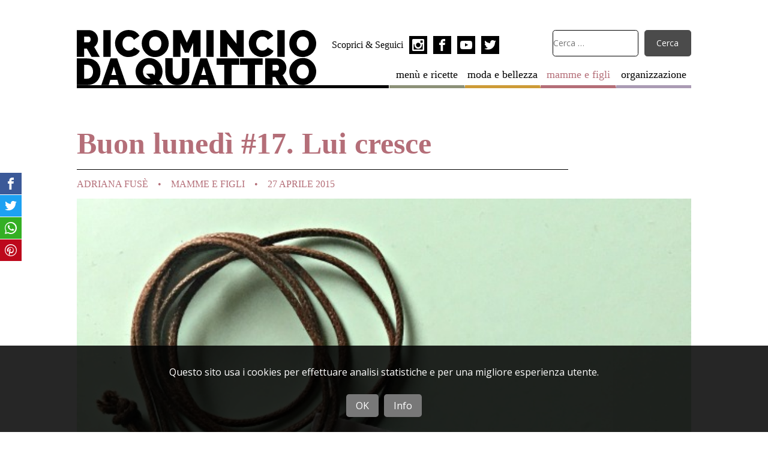

--- FILE ---
content_type: text/html; charset=UTF-8
request_url: https://www.ricominciodaquattro.com/buon-lunedi-17-lui-cresce/
body_size: 18880
content:
<!DOCTYPE html>
<html lang="it-IT">
<head>
	<meta charset="utf-8">
	<meta http-equiv="X-UA-Compatible" content="IE=edge">
	<meta name="viewport" content="width=device-width, initial-scale=1.0">	
	<link rel="profile" href="http://gmpg.org/xfn/11">
	<meta name="google-site-verification" content="vmqZ0dNSScR9rMuGVJS9CRq5dN0YKuk1NGCqgw9iWR0" />
	
	<meta name='robots' content='index, follow, max-image-preview:large, max-snippet:-1, max-video-preview:-1' />
<meta name="dlm-version" content="5.0.24">	<link rel="apple-touch-icon" sizes="180x180" href="https://www.ricominciodaquattro.com/wp-content/themes/ricominciodaquattro/assets/favicons/apple-touch-icon.png">
	<link rel="icon" sizes="32x32" type="image/png" href="https://www.ricominciodaquattro.com/wp-content/themes/ricominciodaquattro/assets/favicons/favicon-32x32.png">
	<link rel="manifest" href="https://www.ricominciodaquattro.com/wp-content/themes/ricominciodaquattro/assets/favicons/manifest.json">
	<link rel="shortcut icon" href="https://www.ricominciodaquattro.com/wp-content/themes/ricominciodaquattro/assets/favicons/favicon.ico">

	<!-- This site is optimized with the Yoast SEO plugin v22.2 - https://yoast.com/wordpress/plugins/seo/ -->
	<title>Buon lunedì #17. Lui cresce - Ricomincio da quattro</title>
	<meta name="description" content="Lui cresce e io posso solo cercare di essere una guida di viaggio che lo aiuti a non perdere mai la strada." />
	<link rel="canonical" href="https://www.ricominciodaquattro.com/buon-lunedi-17-lui-cresce/" />
	<meta property="og:locale" content="it_IT" />
	<meta property="og:type" content="article" />
	<meta property="og:title" content="Buon lunedì #17. Lui cresce - Ricomincio da quattro" />
	<meta property="og:description" content="Lui cresce e io posso solo cercare di essere una guida di viaggio che lo aiuti a non perdere mai la strada." />
	<meta property="og:url" content="https://www.ricominciodaquattro.com/buon-lunedi-17-lui-cresce/" />
	<meta property="og:site_name" content="Ricomincio da quattro" />
	<meta property="article:publisher" content="https://www.facebook.com/Ricominciodaquattro" />
	<meta property="article:author" content="https://www.facebook.com/Ricominciodaquattro" />
	<meta property="article:published_time" content="2015-04-27T05:30:59+00:00" />
	<meta property="article:modified_time" content="2018-09-12T08:53:00+00:00" />
	<meta property="og:image" content="https://www.ricominciodaquattro.com/wp-content/uploads/2015/04/IMG_9793.jpg" />
	<meta property="og:image:width" content="600" />
	<meta property="og:image:height" content="600" />
	<meta property="og:image:type" content="image/jpeg" />
	<meta name="author" content="Adriana Fusè" />
	<meta name="twitter:label1" content="Scritto da" />
	<meta name="twitter:data1" content="Adriana Fusè" />
	<meta name="twitter:label2" content="Tempo di lettura stimato" />
	<meta name="twitter:data2" content="2 minuti" />
	<script type="application/ld+json" class="yoast-schema-graph">{"@context":"https://schema.org","@graph":[{"@type":"WebPage","@id":"https://www.ricominciodaquattro.com/buon-lunedi-17-lui-cresce/","url":"https://www.ricominciodaquattro.com/buon-lunedi-17-lui-cresce/","name":"Buon lunedì #17. Lui cresce - Ricomincio da quattro","isPartOf":{"@id":"https://www.ricominciodaquattro.com/#website"},"primaryImageOfPage":{"@id":"https://www.ricominciodaquattro.com/buon-lunedi-17-lui-cresce/#primaryimage"},"image":{"@id":"https://www.ricominciodaquattro.com/buon-lunedi-17-lui-cresce/#primaryimage"},"thumbnailUrl":"https://www.ricominciodaquattro.com/wp-content/uploads/2015/04/IMG_9793.jpg","datePublished":"2015-04-27T05:30:59+00:00","dateModified":"2018-09-12T08:53:00+00:00","author":{"@id":"https://www.ricominciodaquattro.com/#/schema/person/dd5a8a9d2582b45c50ebbf5d8949f209"},"description":"Lui cresce e io posso solo cercare di essere una guida di viaggio che lo aiuti a non perdere mai la strada.","breadcrumb":{"@id":"https://www.ricominciodaquattro.com/buon-lunedi-17-lui-cresce/#breadcrumb"},"inLanguage":"it-IT","potentialAction":[{"@type":"ReadAction","target":["https://www.ricominciodaquattro.com/buon-lunedi-17-lui-cresce/"]}]},{"@type":"ImageObject","inLanguage":"it-IT","@id":"https://www.ricominciodaquattro.com/buon-lunedi-17-lui-cresce/#primaryimage","url":"https://www.ricominciodaquattro.com/wp-content/uploads/2015/04/IMG_9793.jpg","contentUrl":"https://www.ricominciodaquattro.com/wp-content/uploads/2015/04/IMG_9793.jpg","width":600,"height":600,"caption":"lui cresce"},{"@type":"BreadcrumbList","@id":"https://www.ricominciodaquattro.com/buon-lunedi-17-lui-cresce/#breadcrumb","itemListElement":[{"@type":"ListItem","position":1,"name":"Home","item":"https://www.ricominciodaquattro.com/"},{"@type":"ListItem","position":2,"name":"Buon lunedì #17. Lui cresce"}]},{"@type":"WebSite","@id":"https://www.ricominciodaquattro.com/#website","url":"https://www.ricominciodaquattro.com/","name":"Ricomincio da quattro","description":"il blog di Adriana","potentialAction":[{"@type":"SearchAction","target":{"@type":"EntryPoint","urlTemplate":"https://www.ricominciodaquattro.com/?s={search_term_string}"},"query-input":"required name=search_term_string"}],"inLanguage":"it-IT"},{"@type":"Person","@id":"https://www.ricominciodaquattro.com/#/schema/person/dd5a8a9d2582b45c50ebbf5d8949f209","name":"Adriana Fusè","image":{"@type":"ImageObject","inLanguage":"it-IT","@id":"https://www.ricominciodaquattro.com/#/schema/person/image/","url":"https://www.ricominciodaquattro.com/wp-content/uploads/2018/02/Adriana-7-120x120.jpg","contentUrl":"https://www.ricominciodaquattro.com/wp-content/uploads/2018/02/Adriana-7-120x120.jpg","caption":"Adriana Fusè"},"description":"Mi chiamo Adriana, ho quattro figli, da zero all’adolescenza, un compagno, un’azienda agricola biologica e un blog. Sì, ho anche un blog. Ricominciodaquattro è nato un giorno qualsiasi, dopo pranzo, da una domanda banale, fatta da una che aveva voglia di incasinarsi la vita in qualche modo. Io ero davanti al computer, lui alla finestra e, col senno di poi, come accade spesso, avrebbe voluto tanto fumarsi una sigaretta senza mai rispondere alla mia domanda. Invece ha risposto. Ricominciodaquattro non è legato al numero dei miei figli, ma a un caso della vita. Avevo mollato tutto per trasferirmi da lui. A casa sua, nella sua città. Avevo bisogno di fare qualcosa e così ho deciso di aprire un blog. Tutto semplice, zero aspettative. Non avrei mai pensato che sarebbe diventato un lavoro, il mio, un altro! Anche perché, 6 anni fa, tutto questo era pura follia. Ma a me la follia piace.","sameAs":["https://www.ricominciodaquattro.com","https://www.facebook.com/Ricominciodaquattro","http://www.pinterest.com/ricomincioda4/","https://twitter.com/https://twitter.com/Ricomincio_da_4","https://www.youtube.com/user/ricominciodaquattro/"],"url":"https://www.ricominciodaquattro.com/author/adriana/"}]}</script>
	<!-- / Yoast SEO plugin. -->


<link rel="alternate" type="application/rss+xml" title="Ricomincio da quattro &raquo; Buon lunedì #17. Lui cresce Feed dei commenti" href="https://www.ricominciodaquattro.com/buon-lunedi-17-lui-cresce/feed/" />
<link rel='stylesheet' id='wp-block-library-css' href='https://www.ricominciodaquattro.com/wp-includes/css/dist/block-library/style.min.css?ver=52add4bdd1931748414dd2626fc1bd8f' type='text/css' media='all' />
<style id='classic-theme-styles-inline-css' type='text/css'>
/*! This file is auto-generated */
.wp-block-button__link{color:#fff;background-color:#32373c;border-radius:9999px;box-shadow:none;text-decoration:none;padding:calc(.667em + 2px) calc(1.333em + 2px);font-size:1.125em}.wp-block-file__button{background:#32373c;color:#fff;text-decoration:none}
</style>
<style id='global-styles-inline-css' type='text/css'>
body{--wp--preset--color--black: #000000;--wp--preset--color--cyan-bluish-gray: #abb8c3;--wp--preset--color--white: #ffffff;--wp--preset--color--pale-pink: #f78da7;--wp--preset--color--vivid-red: #cf2e2e;--wp--preset--color--luminous-vivid-orange: #ff6900;--wp--preset--color--luminous-vivid-amber: #fcb900;--wp--preset--color--light-green-cyan: #7bdcb5;--wp--preset--color--vivid-green-cyan: #00d084;--wp--preset--color--pale-cyan-blue: #8ed1fc;--wp--preset--color--vivid-cyan-blue: #0693e3;--wp--preset--color--vivid-purple: #9b51e0;--wp--preset--gradient--vivid-cyan-blue-to-vivid-purple: linear-gradient(135deg,rgba(6,147,227,1) 0%,rgb(155,81,224) 100%);--wp--preset--gradient--light-green-cyan-to-vivid-green-cyan: linear-gradient(135deg,rgb(122,220,180) 0%,rgb(0,208,130) 100%);--wp--preset--gradient--luminous-vivid-amber-to-luminous-vivid-orange: linear-gradient(135deg,rgba(252,185,0,1) 0%,rgba(255,105,0,1) 100%);--wp--preset--gradient--luminous-vivid-orange-to-vivid-red: linear-gradient(135deg,rgba(255,105,0,1) 0%,rgb(207,46,46) 100%);--wp--preset--gradient--very-light-gray-to-cyan-bluish-gray: linear-gradient(135deg,rgb(238,238,238) 0%,rgb(169,184,195) 100%);--wp--preset--gradient--cool-to-warm-spectrum: linear-gradient(135deg,rgb(74,234,220) 0%,rgb(151,120,209) 20%,rgb(207,42,186) 40%,rgb(238,44,130) 60%,rgb(251,105,98) 80%,rgb(254,248,76) 100%);--wp--preset--gradient--blush-light-purple: linear-gradient(135deg,rgb(255,206,236) 0%,rgb(152,150,240) 100%);--wp--preset--gradient--blush-bordeaux: linear-gradient(135deg,rgb(254,205,165) 0%,rgb(254,45,45) 50%,rgb(107,0,62) 100%);--wp--preset--gradient--luminous-dusk: linear-gradient(135deg,rgb(255,203,112) 0%,rgb(199,81,192) 50%,rgb(65,88,208) 100%);--wp--preset--gradient--pale-ocean: linear-gradient(135deg,rgb(255,245,203) 0%,rgb(182,227,212) 50%,rgb(51,167,181) 100%);--wp--preset--gradient--electric-grass: linear-gradient(135deg,rgb(202,248,128) 0%,rgb(113,206,126) 100%);--wp--preset--gradient--midnight: linear-gradient(135deg,rgb(2,3,129) 0%,rgb(40,116,252) 100%);--wp--preset--font-size--small: 13px;--wp--preset--font-size--medium: 20px;--wp--preset--font-size--large: 36px;--wp--preset--font-size--x-large: 42px;--wp--preset--spacing--20: 0.44rem;--wp--preset--spacing--30: 0.67rem;--wp--preset--spacing--40: 1rem;--wp--preset--spacing--50: 1.5rem;--wp--preset--spacing--60: 2.25rem;--wp--preset--spacing--70: 3.38rem;--wp--preset--spacing--80: 5.06rem;--wp--preset--shadow--natural: 6px 6px 9px rgba(0, 0, 0, 0.2);--wp--preset--shadow--deep: 12px 12px 50px rgba(0, 0, 0, 0.4);--wp--preset--shadow--sharp: 6px 6px 0px rgba(0, 0, 0, 0.2);--wp--preset--shadow--outlined: 6px 6px 0px -3px rgba(255, 255, 255, 1), 6px 6px rgba(0, 0, 0, 1);--wp--preset--shadow--crisp: 6px 6px 0px rgba(0, 0, 0, 1);}:where(.is-layout-flex){gap: 0.5em;}:where(.is-layout-grid){gap: 0.5em;}body .is-layout-flow > .alignleft{float: left;margin-inline-start: 0;margin-inline-end: 2em;}body .is-layout-flow > .alignright{float: right;margin-inline-start: 2em;margin-inline-end: 0;}body .is-layout-flow > .aligncenter{margin-left: auto !important;margin-right: auto !important;}body .is-layout-constrained > .alignleft{float: left;margin-inline-start: 0;margin-inline-end: 2em;}body .is-layout-constrained > .alignright{float: right;margin-inline-start: 2em;margin-inline-end: 0;}body .is-layout-constrained > .aligncenter{margin-left: auto !important;margin-right: auto !important;}body .is-layout-constrained > :where(:not(.alignleft):not(.alignright):not(.alignfull)){max-width: var(--wp--style--global--content-size);margin-left: auto !important;margin-right: auto !important;}body .is-layout-constrained > .alignwide{max-width: var(--wp--style--global--wide-size);}body .is-layout-flex{display: flex;}body .is-layout-flex{flex-wrap: wrap;align-items: center;}body .is-layout-flex > *{margin: 0;}body .is-layout-grid{display: grid;}body .is-layout-grid > *{margin: 0;}:where(.wp-block-columns.is-layout-flex){gap: 2em;}:where(.wp-block-columns.is-layout-grid){gap: 2em;}:where(.wp-block-post-template.is-layout-flex){gap: 1.25em;}:where(.wp-block-post-template.is-layout-grid){gap: 1.25em;}.has-black-color{color: var(--wp--preset--color--black) !important;}.has-cyan-bluish-gray-color{color: var(--wp--preset--color--cyan-bluish-gray) !important;}.has-white-color{color: var(--wp--preset--color--white) !important;}.has-pale-pink-color{color: var(--wp--preset--color--pale-pink) !important;}.has-vivid-red-color{color: var(--wp--preset--color--vivid-red) !important;}.has-luminous-vivid-orange-color{color: var(--wp--preset--color--luminous-vivid-orange) !important;}.has-luminous-vivid-amber-color{color: var(--wp--preset--color--luminous-vivid-amber) !important;}.has-light-green-cyan-color{color: var(--wp--preset--color--light-green-cyan) !important;}.has-vivid-green-cyan-color{color: var(--wp--preset--color--vivid-green-cyan) !important;}.has-pale-cyan-blue-color{color: var(--wp--preset--color--pale-cyan-blue) !important;}.has-vivid-cyan-blue-color{color: var(--wp--preset--color--vivid-cyan-blue) !important;}.has-vivid-purple-color{color: var(--wp--preset--color--vivid-purple) !important;}.has-black-background-color{background-color: var(--wp--preset--color--black) !important;}.has-cyan-bluish-gray-background-color{background-color: var(--wp--preset--color--cyan-bluish-gray) !important;}.has-white-background-color{background-color: var(--wp--preset--color--white) !important;}.has-pale-pink-background-color{background-color: var(--wp--preset--color--pale-pink) !important;}.has-vivid-red-background-color{background-color: var(--wp--preset--color--vivid-red) !important;}.has-luminous-vivid-orange-background-color{background-color: var(--wp--preset--color--luminous-vivid-orange) !important;}.has-luminous-vivid-amber-background-color{background-color: var(--wp--preset--color--luminous-vivid-amber) !important;}.has-light-green-cyan-background-color{background-color: var(--wp--preset--color--light-green-cyan) !important;}.has-vivid-green-cyan-background-color{background-color: var(--wp--preset--color--vivid-green-cyan) !important;}.has-pale-cyan-blue-background-color{background-color: var(--wp--preset--color--pale-cyan-blue) !important;}.has-vivid-cyan-blue-background-color{background-color: var(--wp--preset--color--vivid-cyan-blue) !important;}.has-vivid-purple-background-color{background-color: var(--wp--preset--color--vivid-purple) !important;}.has-black-border-color{border-color: var(--wp--preset--color--black) !important;}.has-cyan-bluish-gray-border-color{border-color: var(--wp--preset--color--cyan-bluish-gray) !important;}.has-white-border-color{border-color: var(--wp--preset--color--white) !important;}.has-pale-pink-border-color{border-color: var(--wp--preset--color--pale-pink) !important;}.has-vivid-red-border-color{border-color: var(--wp--preset--color--vivid-red) !important;}.has-luminous-vivid-orange-border-color{border-color: var(--wp--preset--color--luminous-vivid-orange) !important;}.has-luminous-vivid-amber-border-color{border-color: var(--wp--preset--color--luminous-vivid-amber) !important;}.has-light-green-cyan-border-color{border-color: var(--wp--preset--color--light-green-cyan) !important;}.has-vivid-green-cyan-border-color{border-color: var(--wp--preset--color--vivid-green-cyan) !important;}.has-pale-cyan-blue-border-color{border-color: var(--wp--preset--color--pale-cyan-blue) !important;}.has-vivid-cyan-blue-border-color{border-color: var(--wp--preset--color--vivid-cyan-blue) !important;}.has-vivid-purple-border-color{border-color: var(--wp--preset--color--vivid-purple) !important;}.has-vivid-cyan-blue-to-vivid-purple-gradient-background{background: var(--wp--preset--gradient--vivid-cyan-blue-to-vivid-purple) !important;}.has-light-green-cyan-to-vivid-green-cyan-gradient-background{background: var(--wp--preset--gradient--light-green-cyan-to-vivid-green-cyan) !important;}.has-luminous-vivid-amber-to-luminous-vivid-orange-gradient-background{background: var(--wp--preset--gradient--luminous-vivid-amber-to-luminous-vivid-orange) !important;}.has-luminous-vivid-orange-to-vivid-red-gradient-background{background: var(--wp--preset--gradient--luminous-vivid-orange-to-vivid-red) !important;}.has-very-light-gray-to-cyan-bluish-gray-gradient-background{background: var(--wp--preset--gradient--very-light-gray-to-cyan-bluish-gray) !important;}.has-cool-to-warm-spectrum-gradient-background{background: var(--wp--preset--gradient--cool-to-warm-spectrum) !important;}.has-blush-light-purple-gradient-background{background: var(--wp--preset--gradient--blush-light-purple) !important;}.has-blush-bordeaux-gradient-background{background: var(--wp--preset--gradient--blush-bordeaux) !important;}.has-luminous-dusk-gradient-background{background: var(--wp--preset--gradient--luminous-dusk) !important;}.has-pale-ocean-gradient-background{background: var(--wp--preset--gradient--pale-ocean) !important;}.has-electric-grass-gradient-background{background: var(--wp--preset--gradient--electric-grass) !important;}.has-midnight-gradient-background{background: var(--wp--preset--gradient--midnight) !important;}.has-small-font-size{font-size: var(--wp--preset--font-size--small) !important;}.has-medium-font-size{font-size: var(--wp--preset--font-size--medium) !important;}.has-large-font-size{font-size: var(--wp--preset--font-size--large) !important;}.has-x-large-font-size{font-size: var(--wp--preset--font-size--x-large) !important;}
.wp-block-navigation a:where(:not(.wp-element-button)){color: inherit;}
:where(.wp-block-post-template.is-layout-flex){gap: 1.25em;}:where(.wp-block-post-template.is-layout-grid){gap: 1.25em;}
:where(.wp-block-columns.is-layout-flex){gap: 2em;}:where(.wp-block-columns.is-layout-grid){gap: 2em;}
.wp-block-pullquote{font-size: 1.5em;line-height: 1.6;}
</style>
<link rel='stylesheet' id='contact-form-7-css' href='https://www.ricominciodaquattro.com/wp-content/plugins/contact-form-7/includes/css/styles.css?ver=5.9' type='text/css' media='all' />
<link rel='stylesheet' id='ppress-frontend-css' href='https://www.ricominciodaquattro.com/wp-content/plugins/wp-user-avatar/assets/css/frontend.min.css?ver=4.15.25' type='text/css' media='all' />
<link rel='stylesheet' id='ppress-flatpickr-css' href='https://www.ricominciodaquattro.com/wp-content/plugins/wp-user-avatar/assets/flatpickr/flatpickr.min.css?ver=4.15.25' type='text/css' media='all' />
<link rel='stylesheet' id='ppress-select2-css' href='https://www.ricominciodaquattro.com/wp-content/plugins/wp-user-avatar/assets/select2/select2.min.css?ver=52add4bdd1931748414dd2626fc1bd8f' type='text/css' media='all' />
<link rel='stylesheet' id='ricominciodaquattro-css' href='https://www.ricominciodaquattro.com/wp-content/themes/ricominciodaquattro/ricominciodaquattro.css?ver=1.6.4' type='text/css' media='all' />
<link rel='stylesheet' id='custom-css' href='https://www.ricominciodaquattro.com/wp-content/themes/ricominciodaquattro/style.css?ver=1.6.4' type='text/css' media='all' />
<style id='akismet-widget-style-inline-css' type='text/css'>

			.a-stats {
				--akismet-color-mid-green: #357b49;
				--akismet-color-white: #fff;
				--akismet-color-light-grey: #f6f7f7;

				max-width: 350px;
				width: auto;
			}

			.a-stats * {
				all: unset;
				box-sizing: border-box;
			}

			.a-stats strong {
				font-weight: 600;
			}

			.a-stats a.a-stats__link,
			.a-stats a.a-stats__link:visited,
			.a-stats a.a-stats__link:active {
				background: var(--akismet-color-mid-green);
				border: none;
				box-shadow: none;
				border-radius: 8px;
				color: var(--akismet-color-white);
				cursor: pointer;
				display: block;
				font-family: -apple-system, BlinkMacSystemFont, 'Segoe UI', 'Roboto', 'Oxygen-Sans', 'Ubuntu', 'Cantarell', 'Helvetica Neue', sans-serif;
				font-weight: 500;
				padding: 12px;
				text-align: center;
				text-decoration: none;
				transition: all 0.2s ease;
			}

			/* Extra specificity to deal with TwentyTwentyOne focus style */
			.widget .a-stats a.a-stats__link:focus {
				background: var(--akismet-color-mid-green);
				color: var(--akismet-color-white);
				text-decoration: none;
			}

			.a-stats a.a-stats__link:hover {
				filter: brightness(110%);
				box-shadow: 0 4px 12px rgba(0, 0, 0, 0.06), 0 0 2px rgba(0, 0, 0, 0.16);
			}

			.a-stats .count {
				color: var(--akismet-color-white);
				display: block;
				font-size: 1.5em;
				line-height: 1.4;
				padding: 0 13px;
				white-space: nowrap;
			}
		
</style>
<script type="text/javascript" src="https://www.ricominciodaquattro.com/wp-includes/js/jquery/jquery.min.js?ver=3.7.1" id="jquery-core-js"></script>
<script type="text/javascript" src="https://www.ricominciodaquattro.com/wp-includes/js/jquery/jquery-migrate.min.js?ver=3.4.1" id="jquery-migrate-js"></script>
<script type="text/javascript" src="https://www.ricominciodaquattro.com/wp-content/plugins/wp-user-avatar/assets/flatpickr/flatpickr.min.js?ver=4.15.25" id="ppress-flatpickr-js"></script>
<script type="text/javascript" src="https://www.ricominciodaquattro.com/wp-content/plugins/wp-user-avatar/assets/select2/select2.min.js?ver=4.15.25" id="ppress-select2-js"></script>
<link rel="https://api.w.org/" href="https://www.ricominciodaquattro.com/wp-json/" /><link rel="alternate" type="application/json" href="https://www.ricominciodaquattro.com/wp-json/wp/v2/posts/6698" /><link rel="EditURI" type="application/rsd+xml" title="RSD" href="https://www.ricominciodaquattro.com/xmlrpc.php?rsd" />
<link rel='shortlink' href='https://www.ricominciodaquattro.com/?p=6698' />
<link rel="alternate" type="application/json+oembed" href="https://www.ricominciodaquattro.com/wp-json/oembed/1.0/embed?url=https%3A%2F%2Fwww.ricominciodaquattro.com%2Fbuon-lunedi-17-lui-cresce%2F" />
<link rel="alternate" type="text/xml+oembed" href="https://www.ricominciodaquattro.com/wp-json/oembed/1.0/embed?url=https%3A%2F%2Fwww.ricominciodaquattro.com%2Fbuon-lunedi-17-lui-cresce%2F&#038;format=xml" />
<script type="text/javascript">
(function(url){
	if(/(?:Chrome\/26\.0\.1410\.63 Safari\/537\.31|WordfenceTestMonBot)/.test(navigator.userAgent)){ return; }
	var addEvent = function(evt, handler) {
		if (window.addEventListener) {
			document.addEventListener(evt, handler, false);
		} else if (window.attachEvent) {
			document.attachEvent('on' + evt, handler);
		}
	};
	var removeEvent = function(evt, handler) {
		if (window.removeEventListener) {
			document.removeEventListener(evt, handler, false);
		} else if (window.detachEvent) {
			document.detachEvent('on' + evt, handler);
		}
	};
	var evts = 'contextmenu dblclick drag dragend dragenter dragleave dragover dragstart drop keydown keypress keyup mousedown mousemove mouseout mouseover mouseup mousewheel scroll'.split(' ');
	var logHuman = function() {
		if (window.wfLogHumanRan) { return; }
		window.wfLogHumanRan = true;
		var wfscr = document.createElement('script');
		wfscr.type = 'text/javascript';
		wfscr.async = true;
		wfscr.src = url + '&r=' + Math.random();
		(document.getElementsByTagName('head')[0]||document.getElementsByTagName('body')[0]).appendChild(wfscr);
		for (var i = 0; i < evts.length; i++) {
			removeEvent(evts[i], logHuman);
		}
	};
	for (var i = 0; i < evts.length; i++) {
		addEvent(evts[i], logHuman);
	}
})('//www.ricominciodaquattro.com/?wordfence_lh=1&hid=B038763579E701042DD1BD80C84B8DAC');
</script>
	<script>
		/* Google Fonts */
		WebFontConfig = {
			google: { families: [ 'Open+Sans:400,400italic,700,700italic:latin' ] }
		};
		(function() {
			var wf = document.createElement('script');
			wf.src = 'https://ajax.googleapis.com/ajax/libs/webfont/1/webfont.js';
			wf.type = 'text/javascript';
			wf.async = 'true';
			var s = document.getElementsByTagName('script')[0];
			s.parentNode.insertBefore(wf, s);
		})();
		
		/* Google Analytics */
		(function(i,s,o,g,r,a,m){i['GoogleAnalyticsObject']=r;i[r]=i[r]||function(){
		(i[r].q=i[r].q||[]).push(arguments)},i[r].l=1*new Date();a=s.createElement(o),
		m=s.getElementsByTagName(o)[0];a.async=1;a.src=g;m.parentNode.insertBefore(a,m)
		})(window,document,'script','https://www.google-analytics.com/analytics.js','ga');
		
		ga('create', 'UA-126813524-1', 'auto');
		ga('send', 'pageview');
	</script>

	<!-- Facebook Pixel Code -->
	<script>
	!function(f,b,e,v,n,t,s)
	{if(f.fbq)return;n=f.fbq=function(){n.callMethod?
	n.callMethod.apply(n,arguments):n.queue.push(arguments)};
	if(!f._fbq)f._fbq=n;n.push=n;n.loaded=!0;n.version='2.0';
	n.queue=[];t=b.createElement(e);t.async=!0;
	t.src=v;s=b.getElementsByTagName(e)[0];
	s.parentNode.insertBefore(t,s)}(window,document,'script',
	'https://connect.facebook.net/en_US/fbevents.js');
	 fbq('init', '1690583304536986'); 
	 fbq('track', 'PageView');
	</script>
	<!-- End Facebook Pixel Code -->

	<script>
	/* FattoreMamma Network */
		var fmNet = {
			'name': 'ricominciodaquattro'
		};
	
		(function() {
			var fm = document.createElement('script');
			fm.src = 'https://code.fattoremamma.com/fmn.js';
			fm.type = 'text/javascript';
			fm.async = 'true';
			var s = document.getElementsByTagName('script')[0];
			s.parentNode.insertBefore(fm, s);
		})();
	</script>

</head>

<body class="post-template-default single single-post postid-6698 single-format-standard mamme-e-figli">
	

<div class="container">
	<header class="site-header">

		<nav class="header-menu"><ul id="header-menu" class="menu"><li class="menu-ricette menu-item"><a href="https://www.ricominciodaquattro.com/category/menu-ricette/">menù e ricette</a></li>
<li class="moda-e-bellezza menu-item"><a href="https://www.ricominciodaquattro.com/category/moda-e-bellezza/">moda e bellezza</a></li>
<li class="mamme-e-figli menu-item current-menu-parent"><a href="https://www.ricominciodaquattro.com/category/mamme-e-figli/">mamme e figli</a></li>
<li class="organizzazione menu-item"><a href="https://www.ricominciodaquattro.com/category/organizzazione/">organizzazione</a></li>
</ul></nav>
		<a href="https://www.ricominciodaquattro.com" title="Ricomincio da quattro Home" rel="bookmark" class="logo">
			<h1 class="reader">Ricomincio da quattro</h1>
			<svg aria-hidden="true" role="img" viewBox="0 0 100 23"><use xlink:href="#logo"></use></svg>
		</a>
		
		<form role="search" method="get" class="search-form" action="https://www.ricominciodaquattro.com/">
			<input type="search" class="search-field" placeholder="Cerca …" value="" name="s">
			<input type="submit" class="search-submit" value="Cerca" onclick="gtag('event', 'search')">
		</form>
		
		<div class="social">
			<span class="social-title">Scoprici & Seguici</span>
			
<nav class="social-box">				
	<a href="https://www.instagram.com/ricominciodaquattro/" title="Profilo Instagram di Ricominio da Quattro" rel="noopener noreferrer" target="_blank">
		<span class="reader">Profilo Instagram di Ricominio da Quattro</span>
		<svg class="icon" aria-hidden="true" role="img">
			<use xlink:href="#icon-instagram"></use>
		</svg>
	</a>
	<a href="https://www.facebook.com/Ricominciodaquattro/" title="Pagina Facebook di Ricominio da Quattro" rel="noopener noreferrer" target="_blank">
		<span class="reader">Pagina Facebook di Ricominio da Quattro</span>
		<svg class="icon" aria-hidden="true" role="img">
			<use xlink:href="#icon-facebook"></use>
		</svg>
	</a>
	<a href="https://www.youtube.com/user/ricominciodaquattro/" title="Canale YouTube di Ricominio da Quattro" rel="noopener noreferrer" target="_blank">
		<span class="reader">Canale YouTube di Ricominio da Quattro</span>
		<svg class="icon" aria-hidden="true" role="img">
			<use xlink:href="#icon-youtube"></use>
		</svg>
	</a>
	<a href="https://twitter.com/Ricomincio_da_4" title="Profilo Twitter di Ricominio da Quattro" rel="noopener noreferrer" target="_blank">
		<span class="reader">Profilo Twitter di Ricominio da Quattro</span>
		<svg class="icon" aria-hidden="true" role="img">
			<use xlink:href="#icon-twitter"></use>
		</svg>
	</a>
</nav>
		</div>
	</header>










				
<main class="site-main">

		<article>
		<header class="post-header">

			<h1>Buon lunedì #17. Lui cresce</h1>
						
			<figure><img width="600" height="600" src="https://www.ricominciodaquattro.com/wp-content/uploads/2015/04/IMG_9793.jpg" class="attachment-large size-large wp-post-image" alt="lui cresce" decoding="async" fetchpriority="high" srcset="https://www.ricominciodaquattro.com/wp-content/uploads/2015/04/IMG_9793.jpg 600w, https://www.ricominciodaquattro.com/wp-content/uploads/2015/04/IMG_9793-540x540.jpg 540w, https://www.ricominciodaquattro.com/wp-content/uploads/2015/04/IMG_9793-300x300.jpg 300w, https://www.ricominciodaquattro.com/wp-content/uploads/2015/04/IMG_9793-120x120.jpg 120w" sizes="(max-width: 1000px) 90vw, (min-width: 1000px) 80vw, (min-width: 1200px) 800px, 800px" /></figure>
			
			<aside class="post-meta">
								<a class="author-link" title="Tutti gli articoli di Adriana Fusè" href="https://www.ricominciodaquattro.com/author/adriana/" rel="author">Adriana Fusè</a>				<ul class="post-categories">
	<li><a href="https://www.ricominciodaquattro.com/category/mamme-e-figli/" rel="tag">mamme e figli</a></li></ul>				<time class="entry-date published" datetime="2015-04-27T07:30:59+02:00">27 Aprile 2015</time>			</aside>
		</header>
		
		<section class="post-content">
			<p>Oggi avrei voluto scrivere un post sulla prova costume. Se l&#8217;avessi programmato forse l&#8217;avrei scritto ma non l&#8217;ho fatto e, in batter di ciglia, son passata dalla prova costume a lui, Semuel. <span style="color: #0000ff;"><strong>Lui che cresce troppo in fretta.</strong></span></p>
<p><img decoding="async" class="aligncenter size-full wp-image-6710" src="https://www.ricominciodaquattro.com/wp-content/uploads/2015/04/IMG_9793.jpg" alt="lui cresce" width="600" height="600" srcset="https://www.ricominciodaquattro.com/wp-content/uploads/2015/04/IMG_9793.jpg 600w, https://www.ricominciodaquattro.com/wp-content/uploads/2015/04/IMG_9793-540x540.jpg 540w, https://www.ricominciodaquattro.com/wp-content/uploads/2015/04/IMG_9793-300x300.jpg 300w, https://www.ricominciodaquattro.com/wp-content/uploads/2015/04/IMG_9793-120x120.jpg 120w" sizes="(max-width: 1000px) 90vw, (min-width: 1000px) 80vw, (min-width: 1200px) 800px" /><span id="more-6698"></span></p>
<p>Lui cresce e non è una novità, lo so, è normale, naturale, è la vita. Però, quando mi fermo un attimo a guardarlo, tutta questa naturalezza svanisce e vorrei fermare il tempo. Quando mi fermo davvero a guardarlo. Quando dedico tempo solo a lui, senza darlo per scontato, senza pensare che lui è già grande. Questi momenti mi fregano! Vorrei riaverlo piccolo, vorrei non aver fatto tanti errori, vorrei avergli dato di più, vorrei avergli dedicato più tempo, vorrei la possibilità di ricominciare con lui nel modo giusto. Vorrei crescerlo senza sensi di colpa che fanno male, a lui e a me.</p>
<p>Lui cresce e in questo periodo me lo sta sbattendo in faccia prepotentemente. Un periodo fitto di impegni per lui. Dagli amici, alla scuola, al calcio e il catechismo. Non ha un giorno libero ed è felice che sia così, si sente grande. Mi fa sorridere guardarlo impegnatissimo nelle sue cose. Mi esplode il cuore di gioia quando mi chiama per confidarsi, senza vergogna, senza timore.</p>
<p>Lui cresce e ve ne parlo perché domenica prossima siamo già arrivati alla Comunione e Cresima. Un giorno da ricordare. Un giorno che non riuscivo neanche ad immaginare e in un attimo è arrivato. Come in un attimo ha finito le scuole elementari. Come in un attimo finirà la scuole medie.</p>
<p>Sabato è partito per due giorni con i catechisti e gli amici per il ritiro prima del grande giorno. Una notte fuori casa. Non è certo la prima volta. Era eccitatissimo, era felice. E&#8217; andata bene. Sicuramente non gli sono mancata ed è giusto così.<br />
Ieri, prima di tornare a casa, i catechisti hanno fatto un regalo a tutti i <del datetime="2015-04-26T19:25:21+00:00">bambini</del> ragazzini. Un ciondolo, pescato a caso da un cesto, diverso l&#8217;uno dall&#8217;altro, con un bigliettino riportante il significato del ciondolo. A Semuel è capitato il timone.</p>
<p style="text-align: left;">Voi direte che esagero, il Puni dice che esagero, ma la frase collegata al timone io l&#8217;ho letta come un segno del destino. La frase giusta, per il <del datetime="2015-04-26T19:25:21+00:00">bambino</del> ragazzino giusto.</p>
<p style="text-align: center;"><strong>&#8220;Il timone vuol esserti d&#8217;aiuto:</strong><br />
<strong> per veleggiare senza lasciarti sorprendere dalle sirene;</strong><br />
<strong> per affrontare, senza naufragare,</strong><br />
<strong> le tempeste delle vita&#8221;</strong></p>
<p style="text-align: left;">Vorrei tornare indietro ma non posso, così, mentre Lui cresce, io spero solo di riuscire ad essere, a diventare, il timone della sua vita.</p>
<p style="text-align: left;">Buon lunedì ♥</p>
		</section>
		
		<footer class="post-footer">			
			<aside class="post-author">
				<figure class="author-avatar">
					<img data-del="avatar" src='https://www.ricominciodaquattro.com/wp-content/uploads/2018/02/Adriana-7.jpg' class='avatar pp-user-avatar avatar-300 photo ' height='300' width='300'/>				</figure>
				
				<div>
					<h2><a class="author-link" title="Tutti gli articoli di Adriana Fusè" href="https://www.ricominciodaquattro.com/author/adriana/" rel="author">Adriana Fusè</a></h2>
					<p>Mi chiamo Adriana, ho quattro figli, da zero all’adolescenza, un compagno, un’azienda agricola biologica e un blog. Sì, ho anche un blog.

Ricominciodaquattro è nato un giorno qualsiasi, dopo pranzo, da una domanda banale, fatta da una che aveva voglia di incasinarsi la vita in qualche modo.

Io ero davanti al computer, lui alla finestra e, col senno di poi, come accade spesso, avrebbe voluto tanto fumarsi una sigaretta senza mai rispondere alla mia domanda.
Invece ha risposto.
Ricominciodaquattro non è legato al numero dei miei figli, ma a un caso della vita.
Avevo mollato tutto per trasferirmi da lui. A casa sua, nella sua città.
Avevo bisogno di fare qualcosa e così ho deciso di aprire un blog.
Tutto semplice, zero aspettative. Non avrei mai pensato che sarebbe diventato un lavoro, il mio, un altro!
Anche perché, 6 anni fa, tutto questo era pura follia. Ma a me la follia piace.</p>
				</div>
			</aside>

			<ul class="post-tags"><li><a href="https://www.ricominciodaquattro.com/tag/blog-2/" rel="tag">blog</a></li><li><a href="https://www.ricominciodaquattro.com/tag/editoriale/" rel="tag">editoriale</a></li><li><a href="https://www.ricominciodaquattro.com/tag/figli/" rel="tag">figli</a></li><li><a href="https://www.ricominciodaquattro.com/tag/semmy/" rel="tag">Semmy</a></li></ul>
			<aside class="post-list featured related-posts">				
				<h1>Articoli in <a href="" title="Articoli di https://www.ricominciodaquattro.com/category/mamme-e-figli/">mamme e figli</a></h1>

<article class="half mamme-e-figli">
	<figure>
		<a href="https://www.ricominciodaquattro.com/conto-per-minorenni/" title="Paghetta evoluta: come un conto per minorenni insegna il valore del denaro ai tuoi figli" rel="bookmark">
			<img width="540" height="540" src="https://www.ricominciodaquattro.com/wp-content/uploads/2025/07/annie-spratt-flVuw7nbzmM-unsplash-540x540.jpg" class="attachment-thumbnail size-thumbnail wp-post-image" alt="" decoding="async" loading="lazy" sizes="(max-width: 1000px) 90vw, (min-width: 1000px) 80vw, (min-width: 1200px) 800px, 800px" />		</a>
	</figure>

	<ul class="post-categories">
	<li><a href="https://www.ricominciodaquattro.com/category/mamme-e-figli/" rel="tag">mamme e figli</a></li></ul>
	<h2><a href="https://www.ricominciodaquattro.com/conto-per-minorenni/" title="Paghetta evoluta: come un conto per minorenni insegna il valore del denaro ai tuoi figli" rel="bookmark">Paghetta evoluta: come un conto per minorenni insegna il valore del denaro ai tuoi figli</a></h2>
</article>

<article class="half mamme-e-figli">
	<figure>
		<a href="https://www.ricominciodaquattro.com/come-organizzare-un-viaggio-in-famiglia-senza-stress/" title="Come organizzare un viaggio in famiglia senza stress" rel="bookmark">
			<img width="540" height="540" src="https://www.ricominciodaquattro.com/wp-content/uploads/2023/04/Come-organizzare-un-viaggio-in-famiglia-senza-stress-540x540.jpg" class="attachment-thumbnail size-thumbnail wp-post-image" alt="Come organizzare un viaggio in famiglia senza stress" decoding="async" loading="lazy" sizes="(max-width: 1000px) 90vw, (min-width: 1000px) 80vw, (min-width: 1200px) 800px, 800px" />		</a>
	</figure>

	<ul class="post-categories">
	<li><a href="https://www.ricominciodaquattro.com/category/mamme-e-figli/" rel="tag">mamme e figli</a></li>
	<li><a href="https://www.ricominciodaquattro.com/category/organizzazione/" rel="tag">organizzazione</a></li></ul>
	<h2><a href="https://www.ricominciodaquattro.com/come-organizzare-un-viaggio-in-famiglia-senza-stress/" title="Come organizzare un viaggio in famiglia senza stress" rel="bookmark">Come organizzare un viaggio in famiglia senza stress</a></h2>
</article>

<article class="half mamme-e-figli">
	<figure>
		<a href="https://www.ricominciodaquattro.com/3-idee-per-arredare-la-cameretta-del-bambino/" title="3 Idee per arredare la cameretta del bambino" rel="bookmark">
			<img width="540" height="540" src="https://www.ricominciodaquattro.com/wp-content/uploads/2023/03/NIDI_KIDS-2019_276-277-540x540.jpg" class="attachment-thumbnail size-thumbnail wp-post-image" alt="3 Idee per arredare la cameretta del bambino" decoding="async" loading="lazy" sizes="(max-width: 1000px) 90vw, (min-width: 1000px) 80vw, (min-width: 1200px) 800px, 800px" />		</a>
	</figure>

	<ul class="post-categories">
	<li><a href="https://www.ricominciodaquattro.com/category/mamme-e-figli/" rel="tag">mamme e figli</a></li></ul>
	<h2><a href="https://www.ricominciodaquattro.com/3-idee-per-arredare-la-cameretta-del-bambino/" title="3 Idee per arredare la cameretta del bambino" rel="bookmark"><a></a>3 Idee per arredare la cameretta del bambino</a></h2>
</article>

<article class="half mamme-e-figli">
	<figure>
		<a href="https://www.ricominciodaquattro.com/3-consigli-per-ritrovare-il-benessere/" title="3 Consigli per ritrovare il benessere" rel="bookmark">
			<img width="540" height="540" src="https://www.ricominciodaquattro.com/wp-content/uploads/2023/03/ben-white-7BiMECHFgFY-unsplash-540x540.jpg" class="attachment-thumbnail size-thumbnail wp-post-image" alt="3 Consigli per ritrovare il benessere" decoding="async" loading="lazy" sizes="(max-width: 1000px) 90vw, (min-width: 1000px) 80vw, (min-width: 1200px) 800px, 800px" />		</a>
	</figure>

	<ul class="post-categories">
	<li><a href="https://www.ricominciodaquattro.com/category/mamme-e-figli/" rel="tag">mamme e figli</a></li></ul>
	<h2><a href="https://www.ricominciodaquattro.com/3-consigli-per-ritrovare-il-benessere/" title="3 Consigli per ritrovare il benessere" rel="bookmark">3 Consigli per ritrovare il benessere</a></h2>
</article>
			</aside>

			<section class="post-comments">
							
	<h2 class="comments-title">Ci sono 15 commenti</h2>
				
	<ol class="commentlist">
		
	<li class="comment even thread-even depth-1 parent " id="comment-144926">
	
		<div id="div-comment-144926" class="comment-body">
		
		<header>
			<div class="vcard"><img alt='' src='https://www.ricominciodaquattro.com/wp-content/plugins/wp-user-avatar/deprecated/wp-user-avatar/images/wpua-96x96.png' srcset='https://www.ricominciodaquattro.com/wp-content/plugins/wp-user-avatar/deprecated/wp-user-avatar/images/wpua-96x96.png 2x' class='avatar avatar-40 photo' height='40' width='40' loading='lazy' decoding='async'/></div>
			<span class="authorname">Maggie</span>
			<div class="comment-meta">27 Aprile 2015 alle 07:41</div>
		</header>
		<div class="comment-content">
			<p>Credo tu lo sia da sempre il timone della sua vita. Non ti conosco ma dalle tue parole traspare tanto inpegno,amore incondizionato e dedizione.<br />
Che viaggio meraviglioso&#8230;. sia quello dei nostri figli ma anche il nostro&#8230; carico di insidie ma pur sempre meraviglioso!<br />
Buona settimana,ti abbraccio con il pensiero!</p>
		</div>
		
		<a rel='nofollow' class='comment-reply-link' href='#comment-144926' data-commentid="144926" data-postid="6698" data-belowelement="div-comment-144926" data-respondelement="respond" data-replyto="Rispondi a Maggie" aria-label='Rispondi a Maggie'>Rispondi</a>	
		</div>
		
<ol class="children">

	<li class="comment byuser comment-author-adriana bypostauthor odd alt depth-2  owner" id="comment-144941">
	
		<div id="div-comment-144941" class="comment-body">
		
		<header>
			<div class="vcard"><img data-del="avatar" src='https://www.ricominciodaquattro.com/wp-content/uploads/2018/02/Adriana-7-120x120.jpg' class='avatar pp-user-avatar avatar-40 photo ' height='40' width='40'/></div>
			<span class="authorname"><a href="https://www.ricominciodaquattro.com" class="url" rel="ugc">Ricominciodaquattro</a></span>
			<div class="comment-meta">27 Aprile 2015 alle 09:59</div>
		</header>
		<div class="comment-content">
			<p>Grazie di cuore per le tue parole,<br />
felice settimana</p>
		</div>
		
		<a rel='nofollow' class='comment-reply-link' href='#comment-144941' data-commentid="144941" data-postid="6698" data-belowelement="div-comment-144941" data-respondelement="respond" data-replyto="Rispondi a Ricominciodaquattro" aria-label='Rispondi a Ricominciodaquattro'>Rispondi</a>	
		</div>
		
</li><!-- #comment-## -->
</ol><!-- .children -->
</li><!-- #comment-## -->

	<li class="comment even thread-odd thread-alt depth-1 parent " id="comment-144938">
	
		<div id="div-comment-144938" class="comment-body">
		
		<header>
			<div class="vcard"><img alt='' src='https://www.ricominciodaquattro.com/wp-content/plugins/wp-user-avatar/deprecated/wp-user-avatar/images/wpua-96x96.png' srcset='https://www.ricominciodaquattro.com/wp-content/plugins/wp-user-avatar/deprecated/wp-user-avatar/images/wpua-96x96.png 2x' class='avatar avatar-40 photo' height='40' width='40' loading='lazy' decoding='async'/></div>
			<span class="authorname"><a href="http://www.mammachestorie.it" class="url" rel="ugc external nofollow">Mammachestorie</a></span>
			<div class="comment-meta">27 Aprile 2015 alle 09:11</div>
		</header>
		<div class="comment-content">
			<p>Che siano pochi mesi o qualche anno, ci sembrano sempre troppo grandi di quanto non siamo disposte ad ammettere. È come se la velocità a cui loro crescono e quella a cui noi siamo capaci di accorgerci del loro diventare grande viaggiassero su due binari paralleli, e fossero sempre meno vicine. Passiamo dalla smania di volerli vedere grandi al dispiacere di renderci conto che grandi lo sono diventati, e che tutto quello che ci aspettavamo loro diventassero, in realtà lo sono già.<br />
Dobbiamo solo cercare di rendercene conto in tempo, e goderci con loro il loro diventare grandi.</p>
		</div>
		
		<a rel='nofollow' class='comment-reply-link' href='#comment-144938' data-commentid="144938" data-postid="6698" data-belowelement="div-comment-144938" data-respondelement="respond" data-replyto="Rispondi a Mammachestorie" aria-label='Rispondi a Mammachestorie'>Rispondi</a>	
		</div>
		
<ol class="children">

	<li class="comment byuser comment-author-adriana bypostauthor odd alt depth-2  owner" id="comment-144942">
	
		<div id="div-comment-144942" class="comment-body">
		
		<header>
			<div class="vcard"><img data-del="avatar" src='https://www.ricominciodaquattro.com/wp-content/uploads/2018/02/Adriana-7-120x120.jpg' class='avatar pp-user-avatar avatar-40 photo ' height='40' width='40'/></div>
			<span class="authorname"><a href="https://www.ricominciodaquattro.com" class="url" rel="ugc">Ricominciodaquattro</a></span>
			<div class="comment-meta">27 Aprile 2015 alle 10:01</div>
		</header>
		<div class="comment-content">
			<p>Eh hai ragione ma non è facile. Spesso lo do&#8217; per scontato e me lo ritrovo già grande&#8230;<br />
Buona settimana</p>
		</div>
		
		<a rel='nofollow' class='comment-reply-link' href='#comment-144942' data-commentid="144942" data-postid="6698" data-belowelement="div-comment-144942" data-respondelement="respond" data-replyto="Rispondi a Ricominciodaquattro" aria-label='Rispondi a Ricominciodaquattro'>Rispondi</a>	
		</div>
		
</li><!-- #comment-## -->
</ol><!-- .children -->
</li><!-- #comment-## -->

	<li class="comment even thread-even depth-1  " id="comment-144948">
	
		<div id="div-comment-144948" class="comment-body">
		
		<header>
			<div class="vcard"><img alt='' src='https://www.ricominciodaquattro.com/wp-content/plugins/wp-user-avatar/deprecated/wp-user-avatar/images/wpua-96x96.png' srcset='https://www.ricominciodaquattro.com/wp-content/plugins/wp-user-avatar/deprecated/wp-user-avatar/images/wpua-96x96.png 2x' class='avatar avatar-40 photo' height='40' width='40' loading='lazy' decoding='async'/></div>
			<span class="authorname"><a href="http://www.theyummymom.com" class="url" rel="ugc external nofollow">elena</a></span>
			<div class="comment-meta">27 Aprile 2015 alle 10:20</div>
		</header>
		<div class="comment-content">
			<p>che bello 🙂</p>
		</div>
		
		<a rel='nofollow' class='comment-reply-link' href='#comment-144948' data-commentid="144948" data-postid="6698" data-belowelement="div-comment-144948" data-respondelement="respond" data-replyto="Rispondi a elena" aria-label='Rispondi a elena'>Rispondi</a>	
		</div>
		
</li><!-- #comment-## -->

	<li class="comment odd alt thread-odd thread-alt depth-1 parent " id="comment-144959">
	
		<div id="div-comment-144959" class="comment-body">
		
		<header>
			<div class="vcard"><img alt='' src='https://www.ricominciodaquattro.com/wp-content/plugins/wp-user-avatar/deprecated/wp-user-avatar/images/wpua-96x96.png' srcset='https://www.ricominciodaquattro.com/wp-content/plugins/wp-user-avatar/deprecated/wp-user-avatar/images/wpua-96x96.png 2x' class='avatar avatar-40 photo' height='40' width='40' loading='lazy' decoding='async'/></div>
			<span class="authorname">RAMONA</span>
			<div class="comment-meta">27 Aprile 2015 alle 12:16</div>
		</header>
		<div class="comment-content">
			<p>Ciao Adri,<br />
io credo  che tu SIA IL TIMONE per i tuoi figli e per tutte noi.  Crescendo secondo me si accorgerà che ha sempre avuto accanto una Mamma su cui contare e questo ti renderà ancora più felice come noi ci rendiamo conto che abbiamo una web amica su cui contare.<br />
Un abbraccio e buona settimana<br />
Ramona</p>
		</div>
		
		<a rel='nofollow' class='comment-reply-link' href='#comment-144959' data-commentid="144959" data-postid="6698" data-belowelement="div-comment-144959" data-respondelement="respond" data-replyto="Rispondi a RAMONA" aria-label='Rispondi a RAMONA'>Rispondi</a>	
		</div>
		
<ol class="children">

	<li class="comment byuser comment-author-adriana bypostauthor even depth-2  owner" id="comment-144977">
	
		<div id="div-comment-144977" class="comment-body">
		
		<header>
			<div class="vcard"><img data-del="avatar" src='https://www.ricominciodaquattro.com/wp-content/uploads/2018/02/Adriana-7-120x120.jpg' class='avatar pp-user-avatar avatar-40 photo ' height='40' width='40'/></div>
			<span class="authorname"><a href="https://www.ricominciodaquattro.com" class="url" rel="ugc">Ricominciodaquattro</a></span>
			<div class="comment-meta">27 Aprile 2015 alle 14:09</div>
		</header>
		<div class="comment-content">
			<p>Tesoro mi commuovi, grazie di cuore</p>
		</div>
		
		<a rel='nofollow' class='comment-reply-link' href='#comment-144977' data-commentid="144977" data-postid="6698" data-belowelement="div-comment-144977" data-respondelement="respond" data-replyto="Rispondi a Ricominciodaquattro" aria-label='Rispondi a Ricominciodaquattro'>Rispondi</a>	
		</div>
		
</li><!-- #comment-## -->
</ol><!-- .children -->
</li><!-- #comment-## -->

	<li class="comment odd alt thread-even depth-1 parent " id="comment-144962">
	
		<div id="div-comment-144962" class="comment-body">
		
		<header>
			<div class="vcard"><img alt='' src='https://www.ricominciodaquattro.com/wp-content/plugins/wp-user-avatar/deprecated/wp-user-avatar/images/wpua-96x96.png' srcset='https://www.ricominciodaquattro.com/wp-content/plugins/wp-user-avatar/deprecated/wp-user-avatar/images/wpua-96x96.png 2x' class='avatar avatar-40 photo' height='40' width='40' loading='lazy' decoding='async'/></div>
			<span class="authorname">sonia</span>
			<div class="comment-meta">27 Aprile 2015 alle 12:46</div>
		</header>
		<div class="comment-content">
			<p>ciao cara, crescono e moi dobbiamo farcene una ragione&#8230;&#8230;&#8230;&#8230;.penso tu sia un ottima madre&#8230;&#8230;&#8230;..gli sbagli li facciamo tutti, l&#8217;importante è farli senza cattiveria ma perchè in quel momento ci sembrava la decisione giusta<br />
-cerco di consolarmi da sola-<br />
baci<br />
buona settimana<br />
Sonia</p>
		</div>
		
		<a rel='nofollow' class='comment-reply-link' href='#comment-144962' data-commentid="144962" data-postid="6698" data-belowelement="div-comment-144962" data-respondelement="respond" data-replyto="Rispondi a sonia" aria-label='Rispondi a sonia'>Rispondi</a>	
		</div>
		
<ol class="children">

	<li class="comment byuser comment-author-adriana bypostauthor even depth-2  owner" id="comment-144979">
	
		<div id="div-comment-144979" class="comment-body">
		
		<header>
			<div class="vcard"><img data-del="avatar" src='https://www.ricominciodaquattro.com/wp-content/uploads/2018/02/Adriana-7-120x120.jpg' class='avatar pp-user-avatar avatar-40 photo ' height='40' width='40'/></div>
			<span class="authorname"><a href="https://www.ricominciodaquattro.com" class="url" rel="ugc">Ricominciodaquattro</a></span>
			<div class="comment-meta">27 Aprile 2015 alle 14:10</div>
		</header>
		<div class="comment-content">
			<p>Cara Sonia, consoliamoci a vicende. Errori fatti senza cattiveria ma sempre errori&#8230;<br />
ti abbraccio</p>
		</div>
		
		<a rel='nofollow' class='comment-reply-link' href='#comment-144979' data-commentid="144979" data-postid="6698" data-belowelement="div-comment-144979" data-respondelement="respond" data-replyto="Rispondi a Ricominciodaquattro" aria-label='Rispondi a Ricominciodaquattro'>Rispondi</a>	
		</div>
		
</li><!-- #comment-## -->
</ol><!-- .children -->
</li><!-- #comment-## -->

	<li class="comment odd alt thread-odd thread-alt depth-1 parent " id="comment-144968">
	
		<div id="div-comment-144968" class="comment-body">
		
		<header>
			<div class="vcard"><img alt='' src='https://www.ricominciodaquattro.com/wp-content/plugins/wp-user-avatar/deprecated/wp-user-avatar/images/wpua-96x96.png' srcset='https://www.ricominciodaquattro.com/wp-content/plugins/wp-user-avatar/deprecated/wp-user-avatar/images/wpua-96x96.png 2x' class='avatar avatar-40 photo' height='40' width='40' loading='lazy' decoding='async'/></div>
			<span class="authorname">Luisa</span>
			<div class="comment-meta">27 Aprile 2015 alle 13:14</div>
		</header>
		<div class="comment-content">
			<p>Ci accorgiamo che il tempo passa troppo velocemente quando guardiamo i nostri figli . Tieni forte quel timone per condurre i tuoi figli , loro navigheranno nel mare della vita più sicuri.</p>
		</div>
		
		<a rel='nofollow' class='comment-reply-link' href='#comment-144968' data-commentid="144968" data-postid="6698" data-belowelement="div-comment-144968" data-respondelement="respond" data-replyto="Rispondi a Luisa" aria-label='Rispondi a Luisa'>Rispondi</a>	
		</div>
		
<ol class="children">

	<li class="comment byuser comment-author-adriana bypostauthor even depth-2  owner" id="comment-144978">
	
		<div id="div-comment-144978" class="comment-body">
		
		<header>
			<div class="vcard"><img data-del="avatar" src='https://www.ricominciodaquattro.com/wp-content/uploads/2018/02/Adriana-7-120x120.jpg' class='avatar pp-user-avatar avatar-40 photo ' height='40' width='40'/></div>
			<span class="authorname"><a href="https://www.ricominciodaquattro.com" class="url" rel="ugc">Ricominciodaquattro</a></span>
			<div class="comment-meta">27 Aprile 2015 alle 14:10</div>
		</header>
		<div class="comment-content">
			<p>eh già, ma a volte è dura, le tempeste sono forti. Un abbraccio grande</p>
		</div>
		
		<a rel='nofollow' class='comment-reply-link' href='#comment-144978' data-commentid="144978" data-postid="6698" data-belowelement="div-comment-144978" data-respondelement="respond" data-replyto="Rispondi a Ricominciodaquattro" aria-label='Rispondi a Ricominciodaquattro'>Rispondi</a>	
		</div>
		
</li><!-- #comment-## -->
</ol><!-- .children -->
</li><!-- #comment-## -->

	<li class="comment odd alt thread-even depth-1 parent " id="comment-144995">
	
		<div id="div-comment-144995" class="comment-body">
		
		<header>
			<div class="vcard"><img alt='' src='https://www.ricominciodaquattro.com/wp-content/plugins/wp-user-avatar/deprecated/wp-user-avatar/images/wpua-96x96.png' srcset='https://www.ricominciodaquattro.com/wp-content/plugins/wp-user-avatar/deprecated/wp-user-avatar/images/wpua-96x96.png 2x' class='avatar avatar-40 photo' height='40' width='40' loading='lazy' decoding='async'/></div>
			<span class="authorname">Roberta</span>
			<div class="comment-meta">27 Aprile 2015 alle 18:46</div>
		</header>
		<div class="comment-content">
			<p>Pensavo giusto ieri la stessa cosa..quando il mio ometto ha fatto la sua prima gara di judo..e ti consiglio (se non la conosci gia&#8217;) la canzone di Elisa &#8220;A modo tuo&#8221;..penso sia il riassunto delle sensazioni/preoccupazioni/speranze che le mamma ripongono verso i proprio figli.<br />
Che bello leggerti!!!<br />
Un bacione</p>
		</div>
		
		<a rel='nofollow' class='comment-reply-link' href='#comment-144995' data-commentid="144995" data-postid="6698" data-belowelement="div-comment-144995" data-respondelement="respond" data-replyto="Rispondi a Roberta" aria-label='Rispondi a Roberta'>Rispondi</a>	
		</div>
		
<ol class="children">

	<li class="comment byuser comment-author-adriana bypostauthor even depth-2  owner" id="comment-145024">
	
		<div id="div-comment-145024" class="comment-body">
		
		<header>
			<div class="vcard"><img data-del="avatar" src='https://www.ricominciodaquattro.com/wp-content/uploads/2018/02/Adriana-7-120x120.jpg' class='avatar pp-user-avatar avatar-40 photo ' height='40' width='40'/></div>
			<span class="authorname"><a href="https://www.ricominciodaquattro.com" class="url" rel="ugc">Ricominciodaquattro</a></span>
			<div class="comment-meta">28 Aprile 2015 alle 09:20</div>
		</header>
		<div class="comment-content">
			<p>Guarda&#8230;<br />
<a href="https://youtu.be/judOsWRt55A" rel="nofollow ugc">https://youtu.be/judOsWRt55A</a><br />
Ti stringo</p>
		</div>
		
		<a rel='nofollow' class='comment-reply-link' href='#comment-145024' data-commentid="145024" data-postid="6698" data-belowelement="div-comment-145024" data-respondelement="respond" data-replyto="Rispondi a Ricominciodaquattro" aria-label='Rispondi a Ricominciodaquattro'>Rispondi</a>	
		</div>
		
</li><!-- #comment-## -->
</ol><!-- .children -->
</li><!-- #comment-## -->

	<li class="comment odd alt thread-odd thread-alt depth-1 parent " id="comment-145025">
	
		<div id="div-comment-145025" class="comment-body">
		
		<header>
			<div class="vcard"><img alt='' src='https://www.ricominciodaquattro.com/wp-content/plugins/wp-user-avatar/deprecated/wp-user-avatar/images/wpua-96x96.png' srcset='https://www.ricominciodaquattro.com/wp-content/plugins/wp-user-avatar/deprecated/wp-user-avatar/images/wpua-96x96.png 2x' class='avatar avatar-40 photo' height='40' width='40' loading='lazy' decoding='async'/></div>
			<span class="authorname">Roberta</span>
			<div class="comment-meta">28 Aprile 2015 alle 09:25</div>
		</header>
		<div class="comment-content">
			<p>Scusa mi era sfuggito questo video stupendo.. Perche&#8217;come ti dicevo ti ho scoperta da poco e devo recuperare tutti i tuoi video 🙂<br />
Adri quanto sarebbe bello conoscerti di persona<br />
Un abbraccio</p>
		</div>
		
		<a rel='nofollow' class='comment-reply-link' href='#comment-145025' data-commentid="145025" data-postid="6698" data-belowelement="div-comment-145025" data-respondelement="respond" data-replyto="Rispondi a Roberta" aria-label='Rispondi a Roberta'>Rispondi</a>	
		</div>
		
<ol class="children">

	<li class="comment byuser comment-author-adriana bypostauthor even depth-2  owner" id="comment-145026">
	
		<div id="div-comment-145026" class="comment-body">
		
		<header>
			<div class="vcard"><img data-del="avatar" src='https://www.ricominciodaquattro.com/wp-content/uploads/2018/02/Adriana-7-120x120.jpg' class='avatar pp-user-avatar avatar-40 photo ' height='40' width='40'/></div>
			<span class="authorname"><a href="https://www.ricominciodaquattro.com" class="url" rel="ugc">Ricominciodaquattro</a></span>
			<div class="comment-meta">28 Aprile 2015 alle 09:27</div>
		</header>
		<div class="comment-content">
			<p>Grazie tesoro &lt;3</p>
		</div>
		
		<a rel='nofollow' class='comment-reply-link' href='#comment-145026' data-commentid="145026" data-postid="6698" data-belowelement="div-comment-145026" data-respondelement="respond" data-replyto="Rispondi a Ricominciodaquattro" aria-label='Rispondi a Ricominciodaquattro'>Rispondi</a>	
		</div>
		
</li><!-- #comment-## -->
</ol><!-- .children -->
</li><!-- #comment-## -->
	</ol>
				
	<div id="respond" class="comment-respond">
		<h3 id="reply-title" class="comment-reply-title">Lascia un commento <small><a rel="nofollow" id="cancel-comment-reply-link" href="/buon-lunedi-17-lui-cresce/#respond" style="display:none;">[annulla]</a></small></h3><form action="https://www.ricominciodaquattro.com/wp-comments-post.php" method="post" id="commentform" class="comment-form" novalidate><div class="input-notes">L'indirizzo email non verrà pubblicato. I dati obbligatori sono contrassegnati con <span class="req">*</span></div><div class="input comment-text">
			Il tuo commento <span class="req">*</span>
			<textarea id="comment" name="comment" tabindex="4" rows="10" aria-required="true"></textarea>
		</div>
		<div class="input author">
			<input id="author" name="author" type="text" value="" size="30" tabindex="1" aria-required="true" placeholder="Nome*">
		</div>
<div class="input email">
			<input id="email" name="email" type="text" value="" size="30" tabindex="2" aria-required="true" placeholder="Email*">
		</div>
<div class="input url">
			<input id="url" name="url" type="text" class="element-block " value="" size="30" tabindex="3" placeholder="Sito Web">
		</div>
<div class="submit"><input name="submit" type="submit" id="submit" class="button submit" value="Commenta"> <input type='hidden' name='comment_post_ID' value='6698' id='comment_post_ID' />
<input type='hidden' name='comment_parent' id='comment_parent' value='0' />
</div><p style="display: none;"><input type="hidden" id="akismet_comment_nonce" name="akismet_comment_nonce" value="58423b6305" /></p><p style="display: none !important;" class="akismet-fields-container" data-prefix="ak_"><label>&#916;<textarea name="ak_hp_textarea" cols="45" rows="8" maxlength="100"></textarea></label><input type="hidden" id="ak_js_1" name="ak_js" value="20"/><script>document.getElementById( "ak_js_1" ).setAttribute( "value", ( new Date() ).getTime() );</script></p></form>	</div><!-- #respond -->
	<p class="akismet_comment_form_privacy_notice">Questo sito utilizza Akismet per ridurre lo spam. <a href="https://akismet.com/privacy/" target="_blank" rel="nofollow noopener">Scopri come vengono elaborati i dati derivati dai commenti</a>.</p>				
			</section>
			
		</footer>
	</article>
	
</main>


	<footer class="site-footer">

		<div class="ssk-group">
			<span class="reader">Condividi su:</span>
			<a href="" class="ssk ssk-facebook">
				<span class="reader">Facebook</span>
				<svg class="icon" aria-hidden="true" role="img">
					<use xlink:href="#icon-facebook"></use>
				</svg>
			</a>
			<a href="" class="ssk ssk-twitter">
				<span class="reader">Twitter</span>
				<svg class="icon" aria-hidden="true" role="img">
					<use xlink:href="#icon-twitter"></use>
				</svg>
			</a>
			<a href="" class="ssk ssk-whatsapp">
				<span class="reader">Whatsapp</span>
				<svg class="icon" aria-hidden="true" role="img">
					<use xlink:href="#icon-whatsapp"></use>
				</svg>
			</a>
			<a href="" class="ssk ssk-pinterest">
				<span class="reader">Pinterest</span>
				<svg class="icon" aria-hidden="true" role="img">
					<use xlink:href="#icon-pinterest"></use>
				</svg>
			</a>
		</div>
			
		<section class="footer-nav">
		<nav class="header-menu"><ul id="header-footer-menu" class="menu"><li class="menu-ricette menu-item"><a href="https://www.ricominciodaquattro.com/category/menu-ricette/">menù e ricette</a></li>
<li class="moda-e-bellezza menu-item"><a href="https://www.ricominciodaquattro.com/category/moda-e-bellezza/">moda e bellezza</a></li>
<li class="mamme-e-figli menu-item current-menu-parent"><a href="https://www.ricominciodaquattro.com/category/mamme-e-figli/">mamme e figli</a></li>
<li class="organizzazione menu-item"><a href="https://www.ricominciodaquattro.com/category/organizzazione/">organizzazione</a></li>
</ul></nav>
			<a href="home.html" title="Ricomincio da Quattro" class="logo">
				<span class="reader">Ricomincio da Quattro</span>
				<svg aria-hidden="true" role="img" viewBox="0 0 100 23">
					<use xlink:href="#logo"></use>
				</svg>
			</a>
		</section>

		<nav class="footer-menu"><ul id="footer-menu" class="menu"><li class="menu-item"><a href="https://www.ricominciodaquattro.com/chi-sono/">About</a></li>
<li class="menu-item"><a href="https://www.ricominciodaquattro.com/il-team-di-ricomincio-da-quattro/">Il team</a></li>
<li class="menu-item"><a href="https://www.ricominciodaquattro.com/contattaci/">Contattaci</a></li>
<li class="menu-item"><a rel="privacy-policy" href="https://www.ricominciodaquattro.com/privacy-cookie-policy/">Privacy &#038; Cookie Policy</a></li>
<li class="menu-item"><a href="https://www.ricominciodaquattro.com/la-newsletter-di-ricominciodaquattro/">Iscriviti alla Newsletter</a></li>
</ul></nav>		
		<section class="social site-info">
			<h3>Scoprici & Seguici</h3>
				
<nav class="social-box">				
	<a href="https://www.instagram.com/ricominciodaquattro/" title="Profilo Instagram di Ricominio da Quattro" rel="noopener noreferrer" target="_blank">
		<span class="reader">Profilo Instagram di Ricominio da Quattro</span>
		<svg class="icon" aria-hidden="true" role="img">
			<use xlink:href="#icon-instagram"></use>
		</svg>
	</a>
	<a href="https://www.facebook.com/Ricominciodaquattro/" title="Pagina Facebook di Ricominio da Quattro" rel="noopener noreferrer" target="_blank">
		<span class="reader">Pagina Facebook di Ricominio da Quattro</span>
		<svg class="icon" aria-hidden="true" role="img">
			<use xlink:href="#icon-facebook"></use>
		</svg>
	</a>
	<a href="https://www.youtube.com/user/ricominciodaquattro/" title="Canale YouTube di Ricominio da Quattro" rel="noopener noreferrer" target="_blank">
		<span class="reader">Canale YouTube di Ricominio da Quattro</span>
		<svg class="icon" aria-hidden="true" role="img">
			<use xlink:href="#icon-youtube"></use>
		</svg>
	</a>
	<a href="https://twitter.com/Ricomincio_da_4" title="Profilo Twitter di Ricominio da Quattro" rel="noopener noreferrer" target="_blank">
		<span class="reader">Profilo Twitter di Ricominio da Quattro</span>
		<svg class="icon" aria-hidden="true" role="img">
			<use xlink:href="#icon-twitter"></use>
		</svg>
	</a>
</nav>
		</section>
		
		<section class="imprint">
			<h2 class="reader">Imprint</h2>
			<p>Ricomincio da Quattro è distribuito con Licenza <br>
				<a href="http://creativecommons.org/licenses/by-nc-sa/4.0/" rel="noopener noreferrer license" target="_blank">
					Creative Commons Attribuzione - Non commerciale - Condividi allo stesso modo 4.0 Internazionale
				</a>
			</p>
			<p>
				Ricomincio da Quattro di Adriana Fusè – P.IVA 03633440981
				<br>
				Design e sviluppo <a href="http://colorinside.com/" rel="noopener noreferrer external" target="_blank">colorinside&nbsp;studio</a> con 
				<a href="http://atelier.fattoremamma.com/" rel="noopener noreferrer external" target="_blank">atelier&nbsp;fattoremamma</a>
			</p>
		</section>
	</footer>
</div>


<svg width="0" height="0" version="1.1" xmlns="http://www.w3.org/2000/svg" xmlns:xlink="http://www.w3.org/1999/xlink">
	<defs>
	
		<!-- logo -->
		<symbol id="logo" width="100" height="23" xmlns="http://www.w3.org/2000/svg">
			<path d="M.02 11.17V.07h5.09c.54 0 1.04.1 1.5.33A3.89 3.89 0 0 1 8.56 2.5a3.96 3.96 0 0 1-.14 3.2A3.68 3.68 0 0 1 7.25 7.1l2.34 4.08H6.15L4.2 7.77H3.06v3.4H.02zM3.06 5.1h1.92c.2 0 .37-.1.53-.31.16-.21.24-.5.24-.88s-.1-.68-.28-.88c-.19-.2-.38-.3-.56-.3H3.06V5.1zm8.02 6.07V.07h3.04v11.1h-3.04zm4.85-5.65A5.5 5.5 0 0 1 19.21.5c.7-.33 1.5-.49 2.39-.49 1.07 0 2 .22 2.78.67a4.33 4.33 0 0 1 1.76 1.76l-2.32 1.65a1.96 1.96 0 0 0-.99-1.1c-.2-.1-.42-.17-.65-.21a3.53 3.53 0 0 0-.64-.06c-.44 0-.82.08-1.13.26-.32.17-.58.4-.78.67-.2.27-.36.59-.46.94a3.81 3.81 0 0 0 .03 2.15c.11.35.28.67.5.94a2.32 2.32 0 0 0 1.87.9c.2-.01.42-.03.64-.08a2.38 2.38 0 0 0 1.18-.66c.16-.17.28-.38.38-.63l2.48 1.49c-.17.4-.42.77-.76 1.1-.34.31-.72.59-1.15.8a6.11 6.11 0 0 1-2.83.68c-.83 0-1.58-.17-2.26-.5a5.72 5.72 0 0 1-2.91-3.15 5.7 5.7 0 0 1-.4-2.1zm16.74 5.75A5.32 5.32 0 0 1 28.6 9.5a5.78 5.78 0 0 1-1.54-3.9 5.47 5.47 0 0 1 1.6-3.91A5.74 5.74 0 0 1 32.73 0a5.32 5.32 0 0 1 4.06 1.77 5.76 5.76 0 0 1 1.1 6 5.7 5.7 0 0 1-5.22 3.5zm-2.51-5.64c0 .38.05.74.15 1.1.1.34.26.65.47.92.2.27.47.5.79.66.32.17.7.25 1.13.25a2.3 2.3 0 0 0 1.93-.93c.2-.28.35-.6.45-.95a4 4 0 0 0 0-2.17c-.11-.34-.27-.65-.48-.92a2.4 2.4 0 0 0-1.92-.88c-.43 0-.8.08-1.13.25-.31.16-.58.39-.78.66-.21.28-.37.6-.47.94-.1.35-.14.7-.14 1.07zm18.35 5.54V5.32l-1.85 4.12h-1.63l-1.85-4.12v5.85h-3.05V.07h3.33l2.39 5.22 2.4-5.23h3.3v11.11h-3.04zm5.47 0V.07h3.05v11.1h-3.05zm8.78-5.46v5.46h-3.04V.07h2.37l4.45 5.64V.06h3.04v11.11h-2.42l-4.4-5.46zm8.9-.19A5.5 5.5 0 0 1 74.94.5c.7-.33 1.5-.49 2.39-.49 1.07 0 2 .22 2.78.67a4.33 4.33 0 0 1 1.76 1.76l-2.33 1.65a1.96 1.96 0 0 0-.98-1.1c-.21-.1-.43-.17-.65-.21a3.53 3.53 0 0 0-.65-.06c-.43 0-.81.08-1.13.26-.32.17-.58.4-.78.67-.2.27-.35.59-.45.94a3.81 3.81 0 0 0 .02 2.15c.12.35.28.67.5.94a2.32 2.32 0 0 0 1.87.9c.21-.01.43-.03.64-.08a2.38 2.38 0 0 0 1.18-.66c.16-.17.3-.38.38-.63l2.49 1.49c-.17.4-.42.77-.76 1.1-.34.31-.72.59-1.16.8a6.11 6.11 0 0 1-2.83.68c-.82 0-1.57-.17-2.25-.5a5.72 5.72 0 0 1-2.91-3.15 5.7 5.7 0 0 1-.41-2.1zm11.91 5.65V.07h3.05v11.1h-3.05zm10.56.1a5.32 5.32 0 0 1-4.06-1.76 5.78 5.78 0 0 1-1.54-3.9 5.47 5.47 0 0 1 1.6-3.91A5.74 5.74 0 0 1 94.19 0a5.32 5.32 0 0 1 4.06 1.77 5.76 5.76 0 0 1 1.1 6 5.7 5.7 0 0 1-5.22 3.5zm-2.51-5.64c0 .38.05.74.15 1.1.1.34.26.65.47.92.21.27.47.5.79.66.32.17.7.25 1.13.25a2.3 2.3 0 0 0 1.93-.93c.2-.28.35-.6.45-.95a4 4 0 0 0 0-2.17c-.11-.34-.27-.65-.48-.92a2.4 2.4 0 0 0-1.91-.88c-.44 0-.82.08-1.14.25-.31.16-.58.39-.78.66-.21.28-.37.6-.46.94-.1.35-.15.7-.15 1.07zM0 22.95V11.84h4.26c.92 0 1.72.14 2.42.44a5 5 0 0 1 2.8 2.95c.25.67.37 1.39.37 2.15 0 .84-.14 1.6-.4 2.3a4.96 4.96 0 0 1-2.9 2.87 6.3 6.3 0 0 1-2.29.4H0zm6.76-5.57c0-.43-.06-.82-.17-1.18a2.62 2.62 0 0 0-.5-.9 2.22 2.22 0 0 0-.78-.59 2.51 2.51 0 0 0-1.05-.21H3.04v5.79h1.22c.4 0 .75-.07 1.06-.22.31-.15.58-.35.79-.61.21-.26.37-.57.48-.92.11-.36.17-.74.17-1.16zm7.29-5.54h2.77l3.84 11.1h-3.09l-.67-2.17h-2.95l-.65 2.18h-3.1l3.85-11.11zm2.37 6.9l-.99-3.44-1.03 3.44h2.02zm16.26 3.6a5.47 5.47 0 0 1-2.6.6 5.4 5.4 0 0 1-4.05-1.74 5.78 5.78 0 0 1-1.54-3.9 5.7 5.7 0 0 1 3.4-5.16c.68-.3 1.44-.46 2.26-.46.84 0 1.6.17 2.3.5a5.72 5.72 0 0 1 2.92 7.16c-.24.63-.59 1.2-1.04 1.7l1.69 1.83h-2.84l-.5-.53zm-2.56-2.1c.23 0 .42-.02.58-.06l-1.83-2h2.84l.61.67c.12-.24.2-.5.25-.75a4.07 4.07 0 0 0-.08-1.89c-.1-.35-.26-.66-.47-.93a2.36 2.36 0 0 0-1.92-.9 2.34 2.34 0 0 0-1.91.94c-.21.28-.37.59-.47.94a3.92 3.92 0 0 0 .01 2.16c.1.35.26.66.47.93a2.29 2.29 0 0 0 1.92.9zm11.75 0a1.67 1.67 0 0 0 1.52-.85c.15-.26.27-.55.34-.89.07-.33.1-.68.1-1.04v-5.72h3.05v5.72c0 .77-.1 1.5-.3 2.16a4.36 4.36 0 0 1-2.49 2.9 5.4 5.4 0 0 1-2.22.43c-.88 0-1.64-.15-2.27-.45a4.36 4.36 0 0 1-2.44-2.94 7.7 7.7 0 0 1-.28-2.1v-5.72h3.04v5.72c0 .36.04.71.11 1.05.07.34.19.64.34.9a1.67 1.67 0 0 0 1.5.84zm9.63-8.4h2.78l3.84 11.1h-3.1l-.66-2.17H51.4l-.66 2.18h-3.1l3.85-11.11zm2.37 6.9l-.98-3.44-1.03 3.44h2.01zm13.8-4.24h-3.18v8.45h-3.05V14.5h-3.2v-2.66h9.43v2.66zm9.74 0h-3.19v8.45h-3.04V14.5h-3.2v-2.66h9.43v2.66zm1.1 8.45V11.84h5.1c.53 0 1.03.11 1.5.33a3.89 3.89 0 0 1 1.94 2.12 3.96 3.96 0 0 1-.14 3.2 3.68 3.68 0 0 1-1.17 1.37l2.34 4.09h-3.43l-1.95-3.41h-1.14v3.4h-3.04zm3.05-6.07h1.92c.19 0 .36-.1.52-.32.16-.2.24-.5.24-.87 0-.39-.09-.68-.28-.89-.19-.2-.37-.3-.56-.3h-1.84v2.38zm12.57 6.07a5.32 5.32 0 0 1-4.06-1.76 5.78 5.78 0 0 1-1.54-3.9 5.47 5.47 0 0 1 1.6-3.91 5.74 5.74 0 0 1 4.06-1.7 5.32 5.32 0 0 1 4.06 1.77 5.76 5.76 0 0 1 1.1 6 5.7 5.7 0 0 1-5.22 3.5zm-2.51-5.63c0 .37.05.73.15 1.08.1.35.26.66.47.93.21.28.47.5.79.66.32.17.7.25 1.13.25a2.3 2.3 0 0 0 1.93-.93c.2-.28.35-.6.45-.95a4 4 0 0 0 0-2.16c-.11-.35-.27-.66-.48-.93a2.4 2.4 0 0 0-1.91-.88c-.44 0-.82.08-1.14.25-.31.17-.58.39-.78.66-.21.28-.37.6-.46.94-.1.35-.15.71-.15 1.08z" fill="#000" fill-rule="evenodd"/>
		</symbol>

		<!-- facebook -->
		<symbol id="icon-facebook" viewBox="0 0 8 16" fill-rule="evenodd" clip-rule="evenodd" xmlns="http://www.w3.org/2000/svg">
			<path d="M5.5 3H8V0H5.5C3.57 0 2 1.57 2 3.5V5H0v3h2v8h3V8h2.5L8 5H5V3.5c0-.27.23-.5.5-.5z" fill-rule="nonzero"/>
		</symbol>
	
		<!-- google-plus -->
		<symbol id="icon-googleplus" viewBox="0 0 16 10" fill-rule="evenodd" clip-rule="evenodd" xmlns="http://www.w3.org/2000/svg">
			<path d="M5 4.3h5V5c0 3-2 5-5 5-2.7 0-5-2.2-5-5s2.3-5 5-5c1.5 0 2.6.5 3.5 1.3L7 2.6c-.3-.3-1-.8-2-.8-1.7 0-3 1.5-3 3.2 0 1.7 1.3 3.2 3 3.2 2 0 2.8-1.5 3-2.2H5V4.3zM16 4v1.6h-1.5V7H13V5.7h-1.5V4H13V2.8h1.5V4H16z" fill-rule="nonzero"/>
		</symbol>

		<!-- instagram -->
		<symbol id="icon-instagram" viewBox="0 0 16 16" fill-rule="evenodd" clip-rule="evenodd" xmlns="http://www.w3.org/2000/svg">
			<path d="M14.5 0h-13C.7 0 0 .7 0 1.5v13c0 .8.7 1.5 1.5 1.5h13c.8 0 1.5-.7 1.5-1.5v-13c0-.8-.7-1.5-1.5-1.5zM11 2.5c0-.3.2-.5.5-.5h2c.3 0 .5.2.5.5v2c0 .3-.2.5-.5.5h-2c-.3 0-.5-.2-.5-.5v-2zM8 5c1.7 0 3 1.3 3 3s-1.3 3-3 3-3-1.3-3-3 1.3-3 3-3zm6 8.5c0 .3-.2.5-.5.5h-11c-.3 0-.5-.2-.5-.5V7h1v1c0 2.8 2.2 5 5 5s5-2.2 5-5V7h1v6.5z" fill-rule="nonzero"/>
		</symbol>
			
		<!-- pinterest -->
		<symbol id="icon-pinterest" viewBox="0 0 16 16" fill-rule="evenodd" clip-rule="evenodd" xmlns="http://www.w3.org/2000/svg">
			<path d="M8 0C3.6 0 0 3.6 0 8s3.6 8 8 8 8-3.6 8-8-3.6-8-8-8zm0 15c-.7 0-1.4-.2-2-.4.2-.4.7-1.2.8-1.8l.5-1.6c.2.5 1 .8 1.6.8 2 0 3-2 3-4.3s-2-4-4-4c-3 0-5 2-5 4.3 0 1 .5 2 1.3 2H5l.2-1c0-.3-.4-1-.4-1.5 0-1.6 1.2-3 3.2-3 1.7 0 3 1 3 2.7 0 2-1 3.2-2.3 3.2-1 0-1.6-.6-1.5-1.3.2-.5.6-1.4.6-2C8 7 8 6 7 6c-.5 0-1 1-1 2v1l-.6 3.6c-.2.6 0 1.4 0 2C2.8 13.6 1 11 1 8c0-3.7 3.2-6.8 7-6.8s7 3 7 7C15 12 11.8 15 8 15z" fill-rule="nonzero"/>
		</symbol>

		<!-- twitter -->	
		<symbol id="icon-twitter" viewBox="0 0 16 13" fill-rule="evenodd" clip-rule="evenodd" xmlns="http://www.w3.org/2000/svg">
			<path d="M16 1.5c-.6.3-1.2.5-2 .5.8-.4 1.3-1 1.6-1.8-.7.4-1.4.7-2 .8C12.8.4 12 0 11 0 9.4 0 8 1.5 8 3.3V4C5.3 4 3 2.6 1.2.6 1 1 .8 1.6.8 2.2.8 3.5 1.3 4.5 2 5c-.4 0-1-.2-1.4-.4 0 1.6 1.2 3 2.7 3.3H2c.2 1 1.5 2 2.8 2-1 1-2.5 1.3-4 1.3H0c1.5 1 3.2 1.4 5 1.4 6 0 9.4-5 9.4-9.3V3c.6-.4 1.2-1 1.6-1.7z" fill-rule="nonzero"/>
		</symbol>

		<!-- youtube -->
		<symbol id="icon-youtube" viewBox="0 0 16 12" fill-rule="evenodd" clip-rule="evenodd" xmlns="http://www.w3.org/2000/svg">
			<path d="M15.2 1.22c-.62-.64-1.3-.65-1.6-.68C11.34.37 8 .37 8 .37s-3.37 0-5.6.17c-.32.04-1 .04-1.6.68C.3 1.7.15 2.8.15 2.8S0 4.1 0 5.4v1.2c0 1.3.16 2.6.16 2.6s.15 1.1.63 1.58c.6.64 1.4.62 1.74.7 1.28.1 5.44.14 5.44.14s3.35 0 5.6-.16c.3-.04 1-.04 1.6-.68.47-.48.62-1.6.62-1.6S16 7.9 16 6.6V5.4c0-1.3-.17-2.6-.17-2.6s-.16-1.1-.64-1.58zM6.33 8.08v-4.5l4.32 2.26-4.32 2.24z" fill="#fff"/>
		</symbol>

		<!-- website -->
		<symbol id="icon-website" viewBox="0 0 14 14" fill-rule="evenodd" clip-rule="evenodd" xmlns="http://www.w3.org/2000/svg">
			<path d="M8.4 8.4c-.7.7-1.6 1-2.6 1s-1.9-.3-2.6-1L1.1 6.3A3.7 3.7 0 0 1 1 1C1.8.4 2.7 0 3.6 0c1 0 2 .4 2.6 1l2 2.1.2.4c0 .2 0 .3-.2.5l-.4.1-.4-.1-2-2a2.4 2.4 0 1 0-3.5 3.4l2.2 2.2a2.5 2.5 0 0 0 3.5 0l.5-1 .3-.3H9c.3.1.5.4.4.8a4 4 0 0 1-.9 1.3zm4.5-.7c.7.8 1 1.7 1.1 2.6a3.6 3.6 0 0 1-3.7 3.7c-1 0-1.9-.4-2.5-1l-2-2a.5.5 0 0 1-.2-.5l.1-.4.4-.2c.2 0 .4 0 .5.2l2 2c.5.4 1.1.7 1.7.7.7 0 1.3-.3 1.8-.7a2.5 2.5 0 0 0 0-3.5L9.9 6.4a2.5 2.5 0 0 0-3.5 0l-.5 1c-.2.3-.5.4-.8.3a.6.6 0 0 1-.4-.3V7c.2-.5.5-1 .9-1.3a3.7 3.7 0 0 1 5.2 0l2.1 2.1z"/>
		</symbol>
							
		<!-- whatsapp -->
		<symbol id="icon-whatsapp" viewBox="0 0 16 16" fill-rule="evenodd" clip-rule="evenodd" xmlns="http://www.w3.org/2000/svg">
			<path d="M13.7 2.3C12.2.8 10.2 0 8 0 3.6 0 0 3.6 0 8c0 1.3.4 2.7 1 4l-1 4 4.2-1c1.2.5 2.5 1 3.8 1 4.4 0 8-3.7 8-8 0-2.2-.8-4.2-2.3-5.7zM8 14.5c-1.2 0-2.3-.3-3.3-1h-.3l-2.5.7.3-2.4-.2-.3c-.5-1-1-2.2-1-3.5 0-3.6 3-6.6 6.7-6.6 1.7 0 3.4.7 4.6 2 1.3 1.2 2 3 2 4.6 0 3.6-3 6.6-6.7 6.6zm3.7-5L10.3 9c-.2-.2-.3-.2-.5 0 0 .2-.4.6-.6.8h-.4c-.2 0-1-.3-1.6-1-.6-.5-1-1.2-1.2-1.4V7l.4-.3s0-.2.2-.3V6L6 4.6c-.2-.4-.3-.4-.5-.4H5s-.2 0-.4.3S4 5 4 6s.6 2 .7 2.2c0 0 1.4 2 3.4 3l1.6.4h1.2c.4 0 1.2-.4 1.4-1V10c0-.2 0-.2-.3-.3z" fill-rule="nonzero"/>
		</symbol>
		
		<!-- right arrow -->
		<symbol id="icon-rarrow" viewBox="0 0 36 60" xmlns="http://www.w3.org/2000/svg" fill-rule="evenodd" clip-rule="evenodd" stroke-linejoin="round">
			<path d="M35.2265625 29.8125L5.625 59.4140625H.84375L30.515625 29.8125.84375.2109375H5.625" fill-rule="nonzero"/>
		</symbol>

		<!-- left arrow -->
		<symbol id="icon-larrow" viewBox="0 0 36 60" xmlns="http://www.w3.org/2000/svg" fill-rule="evenodd" clip-rule="evenodd" stroke-linejoin="round">
			<path d="M.8437495 29.8125L30.445312 59.4140625h4.78125L5.554687 29.8125 35.226562.2109375h-4.78125" fill-rule="nonzero"/>
		</symbol>
		
	</defs>
</svg>

<script>
	
	(function() {
		
		if (document.getElementById('cbox-notice') !== null) return;
		
		var	doc 	= document,
			notice	= doc.createElement('div'),
			message	= doc.createElement('p'),
			confirm	= doc.createElement('a'),
			info	= doc.createElement('a'),
			highestZ = 0;
			
		Array.prototype.forEach.call(doc.querySelectorAll('*'), function(item) {
			var current = parseInt(item.style.zIndex, 10);
			if (current > highestZ)
				highestZ = current;
		});
					
		notice.id = 'cbox-notice';
		notice.style['z-index'] = highestZ + 100;

		message.className = 'cbox-message';
		message.textContent = 'Questo sito usa i cookies per effettuare analisi statistiche e per una migliore esperienza utente.';

		confirm.className = 'cbox-button';
		confirm.setAttribute('href', '');
		confirm.textContent = 'OK';

		info.className = 'cbox-button';
		info.setAttribute('href', 'https://www.ricominciodaquattro.com/privacy-cookie-policy/');
		info.textContent = 'Info';

		confirm.addEventListener('click', function(e){
			e.preventDefault();
			doc.cookie = 'cookieBox=1;expires=Thursday, 21-Jan-2027 23:39:52 UTC;path=/';
			notice.style.transform = 'translateY(' + window.getComputedStyle(notice, null).getPropertyValue('height') + ')';
		}, false);

		notice.appendChild(message);
		notice.appendChild(confirm);
		notice.appendChild(info);			
		doc.body.appendChild(notice);

		console.log(doc.cookie);

	})();

</script>

<style>

	#cbox-notice {
		position: fixed;
		right: 0;
		left: 0;
		bottom: 0;
		background-color: rgba(0,0,0,.85);
		color: #fff;
		padding: 2em;
		box-sizing:	border-box;
		text-align:	center;
		transition:	transform .3s ease-in-out;
	}
	
	.cbox-message {
		margin: 0 0 2em 0;
	}
			
	.cbox-button {
		padding: .5em 1em;
		background-color: rgb(120,120,120);
		border-radius: .3em;
		line-height: 0;
		text-decoration: none;
		color: #fff;
		margin: 0 .3em 0 .3em;
	}
	
	.cbox-button:hover,
	.cbox-button:active,
	.cbox-button:visited {
		color: #fff;
	}

</style>


<script type="text/javascript" src="https://www.ricominciodaquattro.com/wp-content/plugins/contact-form-7/includes/swv/js/index.js?ver=5.9" id="swv-js"></script>
<script type="text/javascript" id="contact-form-7-js-extra">
/* <![CDATA[ */
var wpcf7 = {"api":{"root":"https:\/\/www.ricominciodaquattro.com\/wp-json\/","namespace":"contact-form-7\/v1"}};
/* ]]> */
</script>
<script type="text/javascript" src="https://www.ricominciodaquattro.com/wp-content/plugins/contact-form-7/includes/js/index.js?ver=5.9" id="contact-form-7-js"></script>
<script type="text/javascript" id="ppress-frontend-script-js-extra">
/* <![CDATA[ */
var pp_ajax_form = {"ajaxurl":"https:\/\/www.ricominciodaquattro.com\/wp-admin\/admin-ajax.php","confirm_delete":"Are you sure?","deleting_text":"Deleting...","deleting_error":"An error occurred. Please try again.","nonce":"3f3ace387a","disable_ajax_form":"false","is_checkout":"0","is_checkout_tax_enabled":"0","is_checkout_autoscroll_enabled":"true"};
/* ]]> */
</script>
<script type="text/javascript" src="https://www.ricominciodaquattro.com/wp-content/plugins/wp-user-avatar/assets/js/frontend.min.js?ver=4.15.25" id="ppress-frontend-script-js"></script>
<script type="text/javascript" id="dlm-xhr-js-extra">
/* <![CDATA[ */
var dlmXHRtranslations = {"error":"An error occurred while trying to download the file. Please try again.","not_found":"Il download non esiste","no_file_path":"No file path defined.","no_file_paths":"Nessun percorso definito.","filetype":"Download is not allowed for this file type.","file_access_denied":"Access denied to this file.","access_denied":"Access denied. You do not have permission to download this file.","security_error":"Something is wrong with the file path.","file_not_found":"File non trovato."};
/* ]]> */
</script>
<script type="text/javascript" id="dlm-xhr-js-before">
/* <![CDATA[ */
const dlmXHR = {"xhr_links":{"class":["download-link","download-button"]},"prevent_duplicates":true,"ajaxUrl":"https:\/\/www.ricominciodaquattro.com\/wp-admin\/admin-ajax.php"}; dlmXHRinstance = {}; const dlmXHRGlobalLinks = "https://www.ricominciodaquattro.com/download/"; const dlmNonXHRGlobalLinks = []; dlmXHRgif = "https://www.ricominciodaquattro.com/wp-includes/images/spinner.gif"; const dlmXHRProgress = "1"
/* ]]> */
</script>
<script type="text/javascript" src="https://www.ricominciodaquattro.com/wp-content/plugins/download-monitor/assets/js/dlm-xhr.min.js?ver=5.0.24" id="dlm-xhr-js"></script>
<script type="text/javascript" src="https://www.ricominciodaquattro.com/wp-content/themes/ricominciodaquattro/assets/social-share-kit.min.js?ver=1.6.4" id="socialsharekit-js"></script>
<script defer type="text/javascript" src="https://www.ricominciodaquattro.com/wp-content/plugins/akismet/_inc/akismet-frontend.js?ver=1748962632" id="akismet-frontend-js"></script>

<script>
	SocialShareKit.init();
</script>

</body>
</html>

--- FILE ---
content_type: text/css
request_url: https://www.ricominciodaquattro.com/wp-content/themes/ricominciodaquattro/style.css?ver=1.6.4
body_size: 185
content:
/*
Theme Name: Ricominciodaquattro Theme
Author: colorinside studio
Author URI: http://colorinside.com
Description: Custom Theme for Ricomincio da Quattro Website
Version: 1.6.4

Ricominciodaquattro Theme – Copyright © 2018 colorinside studio
*/
